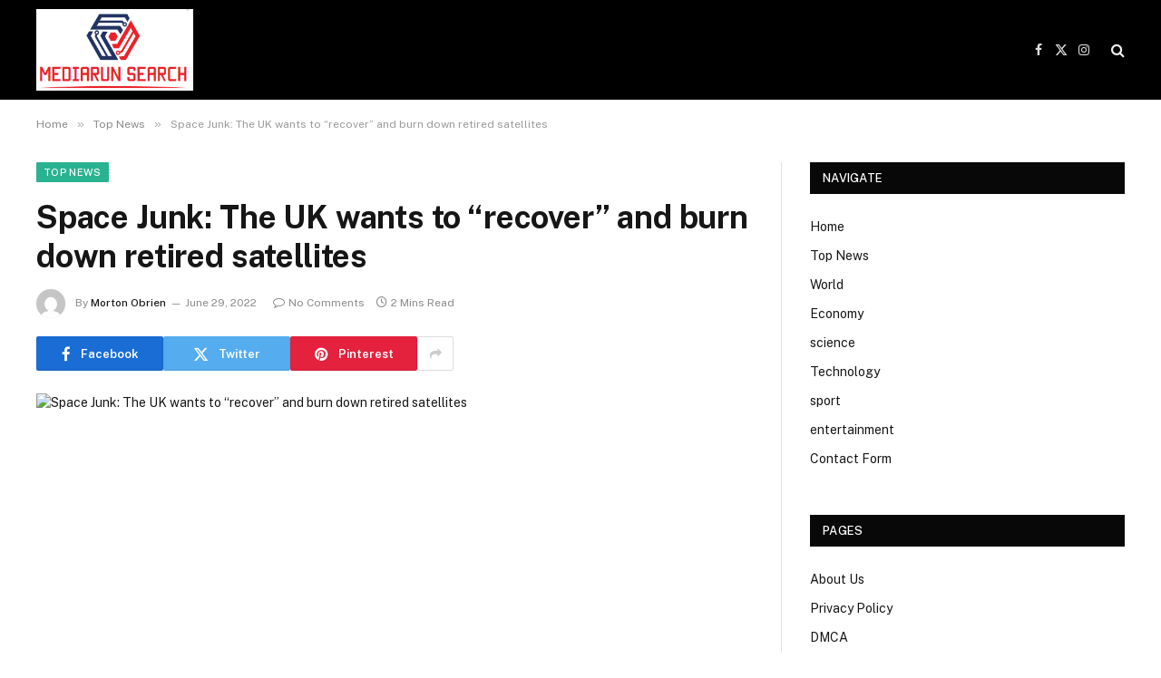

--- FILE ---
content_type: text/html; charset=UTF-8
request_url: https://www.mediarunsearch.co.uk/space-junk-the-uk-wants-to-recover-and-burn-down-retired-satellites/
body_size: 17138
content:

<!DOCTYPE html>
<html lang="en-GB" class="s-light site-s-light">

<head>

	<meta charset="UTF-8" />
	<meta name="viewport" content="width=device-width, initial-scale=1" />
	<meta name='robots' content='index, follow, max-image-preview:large, max-snippet:-1, max-video-preview:-1' />

	<!-- This site is optimized with the Yoast SEO plugin v26.8 - https://yoast.com/product/yoast-seo-wordpress/ -->
	<title>Space Junk: The UK wants to &quot;recover&quot; and burn down retired satellites</title><link rel="preload" as="image" imagesrcset="https://www.mediarunsearch.co.uk/wp-content/uploads/2022/06/1656496792_Space-Junk-The-UK-wants-to-recover-and-burn-down.png" imagesizes="(max-width: 788px) 100vw, 788px" /><link rel="preload" as="font" href="https://www.mediarunsearch.co.uk/wp-content/themes/smart-mag/css/icons/fonts/ts-icons.woff2?v3.2" type="font/woff2" crossorigin="anonymous" />
	<link rel="canonical" href="https://www.mediarunsearch.co.uk/space-junk-the-uk-wants-to-recover-and-burn-down-retired-satellites/" />
	<meta property="og:locale" content="en_GB" />
	<meta property="og:type" content="article" />
	<meta property="og:title" content="Space Junk: The UK wants to &quot;recover&quot; and burn down retired satellites" />
	<meta property="og:description" content="The UK plans to launch a mission in 2026 to capture two retired national satellites and burn them into our planet&#8217;s atmosphere. The purpose is to demonstrate that a spacecraft is capable of removing more than one space debris. Three companies are vying for a total of 5 5 million (close to R $ 32" />
	<meta property="og:url" content="https://www.mediarunsearch.co.uk/space-junk-the-uk-wants-to-recover-and-burn-down-retired-satellites/" />
	<meta property="og:site_name" content="Mediarun Search" />
	<meta property="article:published_time" content="2022-06-29T09:59:50+00:00" />
	<meta property="og:image" content="https://www.mediarunsearch.co.uk/wp-content/uploads/2022/06/Space-Junk-The-UK-wants-to-recover-and-burn-down.png" />
	<meta name="author" content="Morton Obrien" />
	<meta name="twitter:card" content="summary_large_image" />
	<meta name="twitter:label1" content="Written by" />
	<meta name="twitter:data1" content="Morton Obrien" />
	<meta name="twitter:label2" content="Estimated reading time" />
	<meta name="twitter:data2" content="2 minutes" />
	<script type="application/ld+json" class="yoast-schema-graph">{"@context":"https://schema.org","@graph":[{"@type":"NewsArticle","@id":"https://www.mediarunsearch.co.uk/space-junk-the-uk-wants-to-recover-and-burn-down-retired-satellites/#article","isPartOf":{"@id":"https://www.mediarunsearch.co.uk/space-junk-the-uk-wants-to-recover-and-burn-down-retired-satellites/"},"author":{"name":"Morton Obrien","@id":"https://www.mediarunsearch.co.uk/#/schema/person/c1cfbb65e65a3e246b3ca18de10e39bc"},"headline":"Space Junk: The UK wants to &#8220;recover&#8221; and burn down retired satellites","datePublished":"2022-06-29T09:59:50+00:00","mainEntityOfPage":{"@id":"https://www.mediarunsearch.co.uk/space-junk-the-uk-wants-to-recover-and-burn-down-retired-satellites/"},"wordCount":341,"commentCount":0,"publisher":{"@id":"https://www.mediarunsearch.co.uk/#organization"},"image":{"@id":"https://www.mediarunsearch.co.uk/space-junk-the-uk-wants-to-recover-and-burn-down-retired-satellites/#primaryimage"},"thumbnailUrl":"https://www.mediarunsearch.co.uk/wp-content/uploads/2022/06/1656496792_Space-Junk-The-UK-wants-to-recover-and-burn-down.png","articleSection":["Top News"],"inLanguage":"en-GB","potentialAction":[{"@type":"CommentAction","name":"Comment","target":["https://www.mediarunsearch.co.uk/space-junk-the-uk-wants-to-recover-and-burn-down-retired-satellites/#respond"]}]},{"@type":"WebPage","@id":"https://www.mediarunsearch.co.uk/space-junk-the-uk-wants-to-recover-and-burn-down-retired-satellites/","url":"https://www.mediarunsearch.co.uk/space-junk-the-uk-wants-to-recover-and-burn-down-retired-satellites/","name":"Space Junk: The UK wants to \"recover\" and burn down retired satellites","isPartOf":{"@id":"https://www.mediarunsearch.co.uk/#website"},"primaryImageOfPage":{"@id":"https://www.mediarunsearch.co.uk/space-junk-the-uk-wants-to-recover-and-burn-down-retired-satellites/#primaryimage"},"image":{"@id":"https://www.mediarunsearch.co.uk/space-junk-the-uk-wants-to-recover-and-burn-down-retired-satellites/#primaryimage"},"thumbnailUrl":"https://www.mediarunsearch.co.uk/wp-content/uploads/2022/06/1656496792_Space-Junk-The-UK-wants-to-recover-and-burn-down.png","datePublished":"2022-06-29T09:59:50+00:00","inLanguage":"en-GB","potentialAction":[{"@type":"ReadAction","target":["https://www.mediarunsearch.co.uk/space-junk-the-uk-wants-to-recover-and-burn-down-retired-satellites/"]}]},{"@type":"ImageObject","inLanguage":"en-GB","@id":"https://www.mediarunsearch.co.uk/space-junk-the-uk-wants-to-recover-and-burn-down-retired-satellites/#primaryimage","url":"https://www.mediarunsearch.co.uk/wp-content/uploads/2022/06/1656496792_Space-Junk-The-UK-wants-to-recover-and-burn-down.png","contentUrl":"https://www.mediarunsearch.co.uk/wp-content/uploads/2022/06/1656496792_Space-Junk-The-UK-wants-to-recover-and-burn-down.png","width":800,"height":450,"caption":"Space Junk: The UK wants to \"recover\" and burn down retired satellites"},{"@type":"WebSite","@id":"https://www.mediarunsearch.co.uk/#website","url":"https://www.mediarunsearch.co.uk/","name":"Mediarun Search","description":"Complete News World","publisher":{"@id":"https://www.mediarunsearch.co.uk/#organization"},"potentialAction":[{"@type":"SearchAction","target":{"@type":"EntryPoint","urlTemplate":"https://www.mediarunsearch.co.uk/?s={search_term_string}"},"query-input":{"@type":"PropertyValueSpecification","valueRequired":true,"valueName":"search_term_string"}}],"inLanguage":"en-GB"},{"@type":"Organization","@id":"https://www.mediarunsearch.co.uk/#organization","name":"Mediarun Search","url":"https://www.mediarunsearch.co.uk/","logo":{"@type":"ImageObject","inLanguage":"en-GB","@id":"https://www.mediarunsearch.co.uk/#/schema/logo/image/","url":"https://www.mediarunsearch.co.uk/wp-content/uploads/2021/02/Mediarun-Search-Logo.png","contentUrl":"https://www.mediarunsearch.co.uk/wp-content/uploads/2021/02/Mediarun-Search-Logo.png","width":358,"height":193,"caption":"Mediarun Search"},"image":{"@id":"https://www.mediarunsearch.co.uk/#/schema/logo/image/"}},{"@type":"Person","@id":"https://www.mediarunsearch.co.uk/#/schema/person/c1cfbb65e65a3e246b3ca18de10e39bc","name":"Morton Obrien","image":{"@type":"ImageObject","inLanguage":"en-GB","@id":"https://www.mediarunsearch.co.uk/#/schema/person/image/","url":"https://secure.gravatar.com/avatar/1c743b37ff66f0da93bb29dea64f526b309e2614e0f31c84e08d4b6869bd02ee?s=96&d=mm&r=g","contentUrl":"https://secure.gravatar.com/avatar/1c743b37ff66f0da93bb29dea64f526b309e2614e0f31c84e08d4b6869bd02ee?s=96&d=mm&r=g","caption":"Morton Obrien"},"description":"\"Reader. Infuriatingly humble travel enthusiast. Extreme food scholar. Writer. Communicator.\"","url":"https://www.mediarunsearch.co.uk/author/aditya/"}]}</script>
	<!-- / Yoast SEO plugin. -->


<link rel='dns-prefetch' href='//stats.wp.com' />
<link rel='dns-prefetch' href='//fonts.googleapis.com' />
<link rel='dns-prefetch' href='//www.googletagmanager.com' />
<link rel="alternate" type="application/rss+xml" title="Mediarun Search &raquo; Feed" href="https://www.mediarunsearch.co.uk/feed/" />
<link rel="alternate" type="application/rss+xml" title="Mediarun Search &raquo; Comments Feed" href="https://www.mediarunsearch.co.uk/comments/feed/" />
<link rel="alternate" type="application/rss+xml" title="Mediarun Search &raquo; Space Junk: The UK wants to &#8220;recover&#8221; and burn down retired satellites Comments Feed" href="https://www.mediarunsearch.co.uk/space-junk-the-uk-wants-to-recover-and-burn-down-retired-satellites/feed/" />
<link rel="alternate" title="oEmbed (JSON)" type="application/json+oembed" href="https://www.mediarunsearch.co.uk/wp-json/oembed/1.0/embed?url=https%3A%2F%2Fwww.mediarunsearch.co.uk%2Fspace-junk-the-uk-wants-to-recover-and-burn-down-retired-satellites%2F" />
<link rel="alternate" title="oEmbed (XML)" type="text/xml+oembed" href="https://www.mediarunsearch.co.uk/wp-json/oembed/1.0/embed?url=https%3A%2F%2Fwww.mediarunsearch.co.uk%2Fspace-junk-the-uk-wants-to-recover-and-burn-down-retired-satellites%2F&#038;format=xml" />
<style id='wp-img-auto-sizes-contain-inline-css' type='text/css'>
img:is([sizes=auto i],[sizes^="auto," i]){contain-intrinsic-size:3000px 1500px}
/*# sourceURL=wp-img-auto-sizes-contain-inline-css */
</style>
<style id='wp-emoji-styles-inline-css' type='text/css'>

	img.wp-smiley, img.emoji {
		display: inline !important;
		border: none !important;
		box-shadow: none !important;
		height: 1em !important;
		width: 1em !important;
		margin: 0 0.07em !important;
		vertical-align: -0.1em !important;
		background: none !important;
		padding: 0 !important;
	}
/*# sourceURL=wp-emoji-styles-inline-css */
</style>
<link rel='stylesheet' id='wp-block-library-css' href='https://www.mediarunsearch.co.uk/wp-includes/css/dist/block-library/style.min.css?ver=6.9' type='text/css' media='all' />
<style id='global-styles-inline-css' type='text/css'>
:root{--wp--preset--aspect-ratio--square: 1;--wp--preset--aspect-ratio--4-3: 4/3;--wp--preset--aspect-ratio--3-4: 3/4;--wp--preset--aspect-ratio--3-2: 3/2;--wp--preset--aspect-ratio--2-3: 2/3;--wp--preset--aspect-ratio--16-9: 16/9;--wp--preset--aspect-ratio--9-16: 9/16;--wp--preset--color--black: #000000;--wp--preset--color--cyan-bluish-gray: #abb8c3;--wp--preset--color--white: #ffffff;--wp--preset--color--pale-pink: #f78da7;--wp--preset--color--vivid-red: #cf2e2e;--wp--preset--color--luminous-vivid-orange: #ff6900;--wp--preset--color--luminous-vivid-amber: #fcb900;--wp--preset--color--light-green-cyan: #7bdcb5;--wp--preset--color--vivid-green-cyan: #00d084;--wp--preset--color--pale-cyan-blue: #8ed1fc;--wp--preset--color--vivid-cyan-blue: #0693e3;--wp--preset--color--vivid-purple: #9b51e0;--wp--preset--gradient--vivid-cyan-blue-to-vivid-purple: linear-gradient(135deg,rgb(6,147,227) 0%,rgb(155,81,224) 100%);--wp--preset--gradient--light-green-cyan-to-vivid-green-cyan: linear-gradient(135deg,rgb(122,220,180) 0%,rgb(0,208,130) 100%);--wp--preset--gradient--luminous-vivid-amber-to-luminous-vivid-orange: linear-gradient(135deg,rgb(252,185,0) 0%,rgb(255,105,0) 100%);--wp--preset--gradient--luminous-vivid-orange-to-vivid-red: linear-gradient(135deg,rgb(255,105,0) 0%,rgb(207,46,46) 100%);--wp--preset--gradient--very-light-gray-to-cyan-bluish-gray: linear-gradient(135deg,rgb(238,238,238) 0%,rgb(169,184,195) 100%);--wp--preset--gradient--cool-to-warm-spectrum: linear-gradient(135deg,rgb(74,234,220) 0%,rgb(151,120,209) 20%,rgb(207,42,186) 40%,rgb(238,44,130) 60%,rgb(251,105,98) 80%,rgb(254,248,76) 100%);--wp--preset--gradient--blush-light-purple: linear-gradient(135deg,rgb(255,206,236) 0%,rgb(152,150,240) 100%);--wp--preset--gradient--blush-bordeaux: linear-gradient(135deg,rgb(254,205,165) 0%,rgb(254,45,45) 50%,rgb(107,0,62) 100%);--wp--preset--gradient--luminous-dusk: linear-gradient(135deg,rgb(255,203,112) 0%,rgb(199,81,192) 50%,rgb(65,88,208) 100%);--wp--preset--gradient--pale-ocean: linear-gradient(135deg,rgb(255,245,203) 0%,rgb(182,227,212) 50%,rgb(51,167,181) 100%);--wp--preset--gradient--electric-grass: linear-gradient(135deg,rgb(202,248,128) 0%,rgb(113,206,126) 100%);--wp--preset--gradient--midnight: linear-gradient(135deg,rgb(2,3,129) 0%,rgb(40,116,252) 100%);--wp--preset--font-size--small: 13px;--wp--preset--font-size--medium: 20px;--wp--preset--font-size--large: 36px;--wp--preset--font-size--x-large: 42px;--wp--preset--spacing--20: 0.44rem;--wp--preset--spacing--30: 0.67rem;--wp--preset--spacing--40: 1rem;--wp--preset--spacing--50: 1.5rem;--wp--preset--spacing--60: 2.25rem;--wp--preset--spacing--70: 3.38rem;--wp--preset--spacing--80: 5.06rem;--wp--preset--shadow--natural: 6px 6px 9px rgba(0, 0, 0, 0.2);--wp--preset--shadow--deep: 12px 12px 50px rgba(0, 0, 0, 0.4);--wp--preset--shadow--sharp: 6px 6px 0px rgba(0, 0, 0, 0.2);--wp--preset--shadow--outlined: 6px 6px 0px -3px rgb(255, 255, 255), 6px 6px rgb(0, 0, 0);--wp--preset--shadow--crisp: 6px 6px 0px rgb(0, 0, 0);}:where(.is-layout-flex){gap: 0.5em;}:where(.is-layout-grid){gap: 0.5em;}body .is-layout-flex{display: flex;}.is-layout-flex{flex-wrap: wrap;align-items: center;}.is-layout-flex > :is(*, div){margin: 0;}body .is-layout-grid{display: grid;}.is-layout-grid > :is(*, div){margin: 0;}:where(.wp-block-columns.is-layout-flex){gap: 2em;}:where(.wp-block-columns.is-layout-grid){gap: 2em;}:where(.wp-block-post-template.is-layout-flex){gap: 1.25em;}:where(.wp-block-post-template.is-layout-grid){gap: 1.25em;}.has-black-color{color: var(--wp--preset--color--black) !important;}.has-cyan-bluish-gray-color{color: var(--wp--preset--color--cyan-bluish-gray) !important;}.has-white-color{color: var(--wp--preset--color--white) !important;}.has-pale-pink-color{color: var(--wp--preset--color--pale-pink) !important;}.has-vivid-red-color{color: var(--wp--preset--color--vivid-red) !important;}.has-luminous-vivid-orange-color{color: var(--wp--preset--color--luminous-vivid-orange) !important;}.has-luminous-vivid-amber-color{color: var(--wp--preset--color--luminous-vivid-amber) !important;}.has-light-green-cyan-color{color: var(--wp--preset--color--light-green-cyan) !important;}.has-vivid-green-cyan-color{color: var(--wp--preset--color--vivid-green-cyan) !important;}.has-pale-cyan-blue-color{color: var(--wp--preset--color--pale-cyan-blue) !important;}.has-vivid-cyan-blue-color{color: var(--wp--preset--color--vivid-cyan-blue) !important;}.has-vivid-purple-color{color: var(--wp--preset--color--vivid-purple) !important;}.has-black-background-color{background-color: var(--wp--preset--color--black) !important;}.has-cyan-bluish-gray-background-color{background-color: var(--wp--preset--color--cyan-bluish-gray) !important;}.has-white-background-color{background-color: var(--wp--preset--color--white) !important;}.has-pale-pink-background-color{background-color: var(--wp--preset--color--pale-pink) !important;}.has-vivid-red-background-color{background-color: var(--wp--preset--color--vivid-red) !important;}.has-luminous-vivid-orange-background-color{background-color: var(--wp--preset--color--luminous-vivid-orange) !important;}.has-luminous-vivid-amber-background-color{background-color: var(--wp--preset--color--luminous-vivid-amber) !important;}.has-light-green-cyan-background-color{background-color: var(--wp--preset--color--light-green-cyan) !important;}.has-vivid-green-cyan-background-color{background-color: var(--wp--preset--color--vivid-green-cyan) !important;}.has-pale-cyan-blue-background-color{background-color: var(--wp--preset--color--pale-cyan-blue) !important;}.has-vivid-cyan-blue-background-color{background-color: var(--wp--preset--color--vivid-cyan-blue) !important;}.has-vivid-purple-background-color{background-color: var(--wp--preset--color--vivid-purple) !important;}.has-black-border-color{border-color: var(--wp--preset--color--black) !important;}.has-cyan-bluish-gray-border-color{border-color: var(--wp--preset--color--cyan-bluish-gray) !important;}.has-white-border-color{border-color: var(--wp--preset--color--white) !important;}.has-pale-pink-border-color{border-color: var(--wp--preset--color--pale-pink) !important;}.has-vivid-red-border-color{border-color: var(--wp--preset--color--vivid-red) !important;}.has-luminous-vivid-orange-border-color{border-color: var(--wp--preset--color--luminous-vivid-orange) !important;}.has-luminous-vivid-amber-border-color{border-color: var(--wp--preset--color--luminous-vivid-amber) !important;}.has-light-green-cyan-border-color{border-color: var(--wp--preset--color--light-green-cyan) !important;}.has-vivid-green-cyan-border-color{border-color: var(--wp--preset--color--vivid-green-cyan) !important;}.has-pale-cyan-blue-border-color{border-color: var(--wp--preset--color--pale-cyan-blue) !important;}.has-vivid-cyan-blue-border-color{border-color: var(--wp--preset--color--vivid-cyan-blue) !important;}.has-vivid-purple-border-color{border-color: var(--wp--preset--color--vivid-purple) !important;}.has-vivid-cyan-blue-to-vivid-purple-gradient-background{background: var(--wp--preset--gradient--vivid-cyan-blue-to-vivid-purple) !important;}.has-light-green-cyan-to-vivid-green-cyan-gradient-background{background: var(--wp--preset--gradient--light-green-cyan-to-vivid-green-cyan) !important;}.has-luminous-vivid-amber-to-luminous-vivid-orange-gradient-background{background: var(--wp--preset--gradient--luminous-vivid-amber-to-luminous-vivid-orange) !important;}.has-luminous-vivid-orange-to-vivid-red-gradient-background{background: var(--wp--preset--gradient--luminous-vivid-orange-to-vivid-red) !important;}.has-very-light-gray-to-cyan-bluish-gray-gradient-background{background: var(--wp--preset--gradient--very-light-gray-to-cyan-bluish-gray) !important;}.has-cool-to-warm-spectrum-gradient-background{background: var(--wp--preset--gradient--cool-to-warm-spectrum) !important;}.has-blush-light-purple-gradient-background{background: var(--wp--preset--gradient--blush-light-purple) !important;}.has-blush-bordeaux-gradient-background{background: var(--wp--preset--gradient--blush-bordeaux) !important;}.has-luminous-dusk-gradient-background{background: var(--wp--preset--gradient--luminous-dusk) !important;}.has-pale-ocean-gradient-background{background: var(--wp--preset--gradient--pale-ocean) !important;}.has-electric-grass-gradient-background{background: var(--wp--preset--gradient--electric-grass) !important;}.has-midnight-gradient-background{background: var(--wp--preset--gradient--midnight) !important;}.has-small-font-size{font-size: var(--wp--preset--font-size--small) !important;}.has-medium-font-size{font-size: var(--wp--preset--font-size--medium) !important;}.has-large-font-size{font-size: var(--wp--preset--font-size--large) !important;}.has-x-large-font-size{font-size: var(--wp--preset--font-size--x-large) !important;}
/*# sourceURL=global-styles-inline-css */
</style>

<style id='classic-theme-styles-inline-css' type='text/css'>
/*! This file is auto-generated */
.wp-block-button__link{color:#fff;background-color:#32373c;border-radius:9999px;box-shadow:none;text-decoration:none;padding:calc(.667em + 2px) calc(1.333em + 2px);font-size:1.125em}.wp-block-file__button{background:#32373c;color:#fff;text-decoration:none}
/*# sourceURL=/wp-includes/css/classic-themes.min.css */
</style>
<link rel='stylesheet' id='dashicons-css' href='https://www.mediarunsearch.co.uk/wp-includes/css/dashicons.min.css?ver=6.9' type='text/css' media='all' />
<link rel='stylesheet' id='admin-bar-css' href='https://www.mediarunsearch.co.uk/wp-includes/css/admin-bar.min.css?ver=6.9' type='text/css' media='all' />
<style id='admin-bar-inline-css' type='text/css'>

    /* Hide CanvasJS credits for P404 charts specifically */
    #p404RedirectChart .canvasjs-chart-credit {
        display: none !important;
    }
    
    #p404RedirectChart canvas {
        border-radius: 6px;
    }

    .p404-redirect-adminbar-weekly-title {
        font-weight: bold;
        font-size: 14px;
        color: #fff;
        margin-bottom: 6px;
    }

    #wpadminbar #wp-admin-bar-p404_free_top_button .ab-icon:before {
        content: "\f103";
        color: #dc3545;
        top: 3px;
    }
    
    #wp-admin-bar-p404_free_top_button .ab-item {
        min-width: 80px !important;
        padding: 0px !important;
    }
    
    /* Ensure proper positioning and z-index for P404 dropdown */
    .p404-redirect-adminbar-dropdown-wrap { 
        min-width: 0; 
        padding: 0;
        position: static !important;
    }
    
    #wpadminbar #wp-admin-bar-p404_free_top_button_dropdown {
        position: static !important;
    }
    
    #wpadminbar #wp-admin-bar-p404_free_top_button_dropdown .ab-item {
        padding: 0 !important;
        margin: 0 !important;
    }
    
    .p404-redirect-dropdown-container {
        min-width: 340px;
        padding: 18px 18px 12px 18px;
        background: #23282d !important;
        color: #fff;
        border-radius: 12px;
        box-shadow: 0 8px 32px rgba(0,0,0,0.25);
        margin-top: 10px;
        position: relative !important;
        z-index: 999999 !important;
        display: block !important;
        border: 1px solid #444;
    }
    
    /* Ensure P404 dropdown appears on hover */
    #wpadminbar #wp-admin-bar-p404_free_top_button .p404-redirect-dropdown-container { 
        display: none !important;
    }
    
    #wpadminbar #wp-admin-bar-p404_free_top_button:hover .p404-redirect-dropdown-container { 
        display: block !important;
    }
    
    #wpadminbar #wp-admin-bar-p404_free_top_button:hover #wp-admin-bar-p404_free_top_button_dropdown .p404-redirect-dropdown-container {
        display: block !important;
    }
    
    .p404-redirect-card {
        background: #2c3338;
        border-radius: 8px;
        padding: 18px 18px 12px 18px;
        box-shadow: 0 2px 8px rgba(0,0,0,0.07);
        display: flex;
        flex-direction: column;
        align-items: flex-start;
        border: 1px solid #444;
    }
    
    .p404-redirect-btn {
        display: inline-block;
        background: #dc3545;
        color: #fff !important;
        font-weight: bold;
        padding: 5px 22px;
        border-radius: 8px;
        text-decoration: none;
        font-size: 17px;
        transition: background 0.2s, box-shadow 0.2s;
        margin-top: 8px;
        box-shadow: 0 2px 8px rgba(220,53,69,0.15);
        text-align: center;
        line-height: 1.6;
    }
    
    .p404-redirect-btn:hover {
        background: #c82333;
        color: #fff !important;
        box-shadow: 0 4px 16px rgba(220,53,69,0.25);
    }
    
    /* Prevent conflicts with other admin bar dropdowns */
    #wpadminbar .ab-top-menu > li:hover > .ab-item,
    #wpadminbar .ab-top-menu > li.hover > .ab-item {
        z-index: auto;
    }
    
    #wpadminbar #wp-admin-bar-p404_free_top_button:hover > .ab-item {
        z-index: 999998 !important;
    }
    
/*# sourceURL=admin-bar-inline-css */
</style>
<link rel='stylesheet' id='contact-form-7-css' href='https://www.mediarunsearch.co.uk/wp-content/plugins/contact-form-7/includes/css/styles.css?ver=6.1.4' type='text/css' media='all' />
<link rel='stylesheet' id='smartmag-core-css' href='https://www.mediarunsearch.co.uk/wp-content/themes/smart-mag/style.css?ver=10.3.2' type='text/css' media='all' />
<link rel='stylesheet' id='smartmag-fonts-css' href='https://fonts.googleapis.com/css?family=Public+Sans%3A400%2C400i%2C500%2C600%2C700' type='text/css' media='all' />
<link rel='stylesheet' id='smartmag-magnific-popup-css' href='https://www.mediarunsearch.co.uk/wp-content/themes/smart-mag/css/lightbox.css?ver=10.3.2' type='text/css' media='all' />
<link rel='stylesheet' id='smartmag-icons-css' href='https://www.mediarunsearch.co.uk/wp-content/themes/smart-mag/css/icons/icons.css?ver=10.3.2' type='text/css' media='all' />
<script type="text/javascript" id="smartmag-lazy-inline-js-after">
/* <![CDATA[ */
/**
 * @copyright ThemeSphere
 * @preserve
 */
var BunyadLazy={};BunyadLazy.load=function(){function a(e,n){var t={};e.dataset.bgset&&e.dataset.sizes?(t.sizes=e.dataset.sizes,t.srcset=e.dataset.bgset):t.src=e.dataset.bgsrc,function(t){var a=t.dataset.ratio;if(0<a){const e=t.parentElement;if(e.classList.contains("media-ratio")){const n=e.style;n.getPropertyValue("--a-ratio")||(n.paddingBottom=100/a+"%")}}}(e);var a,o=document.createElement("img");for(a in o.onload=function(){var t="url('"+(o.currentSrc||o.src)+"')",a=e.style;a.backgroundImage!==t&&requestAnimationFrame(()=>{a.backgroundImage=t,n&&n()}),o.onload=null,o.onerror=null,o=null},o.onerror=o.onload,t)o.setAttribute(a,t[a]);o&&o.complete&&0<o.naturalWidth&&o.onload&&o.onload()}function e(t){t.dataset.loaded||a(t,()=>{document.dispatchEvent(new Event("lazyloaded")),t.dataset.loaded=1})}function n(t){"complete"===document.readyState?t():window.addEventListener("load",t)}return{initEarly:function(){var t,a=()=>{document.querySelectorAll(".img.bg-cover:not(.lazyload)").forEach(e)};"complete"!==document.readyState?(t=setInterval(a,150),n(()=>{a(),clearInterval(t)})):a()},callOnLoad:n,initBgImages:function(t){t&&n(()=>{document.querySelectorAll(".img.bg-cover").forEach(e)})},bgLoad:a}}(),BunyadLazy.load.initEarly();
//# sourceURL=smartmag-lazy-inline-js-after
/* ]]> */
</script>
<script type="text/javascript" src="https://www.mediarunsearch.co.uk/wp-includes/js/jquery/jquery.min.js?ver=3.7.1" id="jquery-core-js"></script>
<script type="text/javascript" src="https://www.mediarunsearch.co.uk/wp-includes/js/jquery/jquery-migrate.min.js?ver=3.4.1" id="jquery-migrate-js"></script>
<link rel="https://api.w.org/" href="https://www.mediarunsearch.co.uk/wp-json/" /><link rel="alternate" title="JSON" type="application/json" href="https://www.mediarunsearch.co.uk/wp-json/wp/v2/posts/28635" /><link rel="EditURI" type="application/rsd+xml" title="RSD" href="https://www.mediarunsearch.co.uk/xmlrpc.php?rsd" />
<meta name="generator" content="WordPress 6.9" />
<link rel='shortlink' href='https://www.mediarunsearch.co.uk/?p=28635' />
<meta name="generator" content="Site Kit by Google 1.170.0" /><meta name="google-site-verification" content="5gERrBbm8eq3qCxMWK8bCDm9dUXEFHJwGRkTP5ABtv4" /><script type="text/javascript">//<![CDATA[
  function external_links_in_new_windows_loop() {
    if (!document.links) {
      document.links = document.getElementsByTagName('a');
    }
    var change_link = false;
    var force = '';
    var ignore = '';

    for (var t=0; t<document.links.length; t++) {
      var all_links = document.links[t];
      change_link = false;
      
      if(document.links[t].hasAttribute('onClick') == false) {
        // forced if the address starts with http (or also https), but does not link to the current domain
        if(all_links.href.search(/^http/) != -1 && all_links.href.search('www.mediarunsearch.co.uk') == -1 && all_links.href.search(/^#/) == -1) {
          // console.log('Changed ' + all_links.href);
          change_link = true;
        }
          
        if(force != '' && all_links.href.search(force) != -1) {
          // forced
          // console.log('force ' + all_links.href);
          change_link = true;
        }
        
        if(ignore != '' && all_links.href.search(ignore) != -1) {
          // console.log('ignore ' + all_links.href);
          // ignored
          change_link = false;
        }

        if(change_link == true) {
          // console.log('Changed ' + all_links.href);
          document.links[t].setAttribute('onClick', 'javascript:window.open(\'' + all_links.href.replace(/'/g, '') + '\', \'_blank\', \'noopener\'); return false;');
          document.links[t].removeAttribute('target');
        }
      }
    }
  }
  
  // Load
  function external_links_in_new_windows_load(func)
  {  
    var oldonload = window.onload;
    if (typeof window.onload != 'function'){
      window.onload = func;
    } else {
      window.onload = function(){
        oldonload();
        func();
      }
    }
  }

  external_links_in_new_windows_load(external_links_in_new_windows_loop);
  //]]></script>

	<style>img#wpstats{display:none}</style>
		
		<script>
		var BunyadSchemeKey = 'bunyad-scheme';
		(() => {
			const d = document.documentElement;
			const c = d.classList;
			var scheme = localStorage.getItem(BunyadSchemeKey);
			
			if (scheme) {
				d.dataset.origClass = c;
				scheme === 'dark' ? c.remove('s-light', 'site-s-light') : c.remove('s-dark', 'site-s-dark');
				c.add('site-s-' + scheme, 's-' + scheme);
			}
		})();
		</script>
		<meta name="generator" content="Elementor 3.33.2; features: e_font_icon_svg, additional_custom_breakpoints; settings: css_print_method-external, google_font-enabled, font_display-swap">
			<style>
				.e-con.e-parent:nth-of-type(n+4):not(.e-lazyloaded):not(.e-no-lazyload),
				.e-con.e-parent:nth-of-type(n+4):not(.e-lazyloaded):not(.e-no-lazyload) * {
					background-image: none !important;
				}
				@media screen and (max-height: 1024px) {
					.e-con.e-parent:nth-of-type(n+3):not(.e-lazyloaded):not(.e-no-lazyload),
					.e-con.e-parent:nth-of-type(n+3):not(.e-lazyloaded):not(.e-no-lazyload) * {
						background-image: none !important;
					}
				}
				@media screen and (max-height: 640px) {
					.e-con.e-parent:nth-of-type(n+2):not(.e-lazyloaded):not(.e-no-lazyload),
					.e-con.e-parent:nth-of-type(n+2):not(.e-lazyloaded):not(.e-no-lazyload) * {
						background-image: none !important;
					}
				}
			</style>
			<link rel="icon" href="https://www.mediarunsearch.co.uk/wp-content/uploads/2025/02/mediarunsearch-favicon-80x80.png" sizes="32x32" />
<link rel="icon" href="https://www.mediarunsearch.co.uk/wp-content/uploads/2025/02/mediarunsearch-favicon.png" sizes="192x192" />
<link rel="apple-touch-icon" href="https://www.mediarunsearch.co.uk/wp-content/uploads/2025/02/mediarunsearch-favicon.png" />
<meta name="msapplication-TileImage" content="https://www.mediarunsearch.co.uk/wp-content/uploads/2025/02/mediarunsearch-favicon.png" />


</head>

<body data-rsssl=1 class="wp-singular post-template-default single single-post postid-28635 single-format-standard wp-theme-smart-mag right-sidebar post-layout-modern post-cat-1 has-lb has-lb-sm ts-img-hov-fade has-sb-sep layout-normal elementor-default elementor-kit-66784">



<div class="main-wrap">

	
<div class="off-canvas-backdrop"></div>
<div class="mobile-menu-container off-canvas s-dark hide-menu-lg" id="off-canvas">

	<div class="off-canvas-head">
		<a href="#" class="close">
			<span class="visuallyhidden">Close Menu</span>
			<i class="tsi tsi-times"></i>
		</a>

		<div class="ts-logo">
					</div>
	</div>

	<div class="off-canvas-content">

					<ul class="mobile-menu"></ul>
		
		
		
		<div class="spc-social-block spc-social spc-social-b smart-head-social">
		
			
				<a href="#" class="link service s-facebook" target="_blank" rel="nofollow noopener">
					<i class="icon tsi tsi-facebook"></i>					<span class="visuallyhidden">Facebook</span>
				</a>
									
			
				<a href="#" class="link service s-twitter" target="_blank" rel="nofollow noopener">
					<i class="icon tsi tsi-twitter"></i>					<span class="visuallyhidden">X (Twitter)</span>
				</a>
									
			
				<a href="#" class="link service s-instagram" target="_blank" rel="nofollow noopener">
					<i class="icon tsi tsi-instagram"></i>					<span class="visuallyhidden">Instagram</span>
				</a>
									
			
		</div>

		
	</div>

</div>
<div class="smart-head smart-head-a smart-head-main" id="smart-head" data-sticky="auto" data-sticky-type="smart" data-sticky-full>
	
	<div class="smart-head-row smart-head-mid s-dark smart-head-row-full">

		<div class="inner wrap">

							
				<div class="items items-left ">
					<a href="https://www.mediarunsearch.co.uk/" title="Mediarun Search" rel="home" class="logo-link ts-logo logo-is-image">
		<span>
			
				
					<img src="https://www.mediarunsearch.co.uk/wp-content/uploads/2025/02/mediarunsearch-logo-2.png" class="logo-image" alt="Mediarun Search" width="278" height="145"/>
									 
					</span>
	</a>	<div class="nav-wrap">
		<nav class="navigation navigation-main nav-hov-a">
					</nav>
	</div>
				</div>

							
				<div class="items items-center empty">
								</div>

							
				<div class="items items-right ">
				
		<div class="spc-social-block spc-social spc-social-a smart-head-social">
		
			
				<a href="#" class="link service s-facebook" target="_blank" rel="nofollow noopener">
					<i class="icon tsi tsi-facebook"></i>					<span class="visuallyhidden">Facebook</span>
				</a>
									
			
				<a href="#" class="link service s-twitter" target="_blank" rel="nofollow noopener">
					<i class="icon tsi tsi-twitter"></i>					<span class="visuallyhidden">X (Twitter)</span>
				</a>
									
			
				<a href="#" class="link service s-instagram" target="_blank" rel="nofollow noopener">
					<i class="icon tsi tsi-instagram"></i>					<span class="visuallyhidden">Instagram</span>
				</a>
									
			
		</div>

		

	<a href="#" class="search-icon has-icon-only is-icon" title="Search">
		<i class="tsi tsi-search"></i>
	</a>

				</div>

						
		</div>
	</div>

	</div>
<div class="smart-head smart-head-a smart-head-mobile" id="smart-head-mobile" data-sticky="mid" data-sticky-type="smart" data-sticky-full>
	
	<div class="smart-head-row smart-head-mid smart-head-row-3 s-dark smart-head-row-full">

		<div class="inner wrap">

							
				<div class="items items-left ">
				
<button class="offcanvas-toggle has-icon" type="button" aria-label="Menu">
	<span class="hamburger-icon hamburger-icon-a">
		<span class="inner"></span>
	</span>
</button>				</div>

							
				<div class="items items-center ">
					<a href="https://www.mediarunsearch.co.uk/" title="Mediarun Search" rel="home" class="logo-link ts-logo logo-is-image">
		<span>
			
				
					<img src="https://www.mediarunsearch.co.uk/wp-content/uploads/2025/02/mediarunsearch-logo-2.png" class="logo-image" alt="Mediarun Search" width="278" height="145"/>
									 
					</span>
	</a>				</div>

							
				<div class="items items-right ">
				

	<a href="#" class="search-icon has-icon-only is-icon" title="Search">
		<i class="tsi tsi-search"></i>
	</a>

				</div>

						
		</div>
	</div>

	</div>
<nav class="breadcrumbs is-full-width breadcrumbs-a" id="breadcrumb"><div class="inner ts-contain "><span><a href="https://www.mediarunsearch.co.uk/"><span>Home</span></a></span><span class="delim">&raquo;</span><span><a href="https://www.mediarunsearch.co.uk/top-news/"><span>Top News</span></a></span><span class="delim">&raquo;</span><span class="current">Space Junk: The UK wants to &#8220;recover&#8221; and burn down retired satellites</span></div></nav>
<div class="main ts-contain cf right-sidebar">
	
		

<div class="ts-row">
	<div class="col-8 main-content s-post-contain">

					<div class="the-post-header s-head-modern s-head-modern-a">
	<div class="post-meta post-meta-a post-meta-left post-meta-single has-below"><div class="post-meta-items meta-above"><span class="meta-item cat-labels">
						
						<a href="https://www.mediarunsearch.co.uk/top-news/" class="category term-color-1" rel="category">Top News</a>
					</span>
					</div><h1 class="is-title post-title">Space Junk: The UK wants to &#8220;recover&#8221; and burn down retired satellites</h1><div class="post-meta-items meta-below has-author-img"><span class="meta-item post-author has-img"><img alt='Morton Obrien' src='https://secure.gravatar.com/avatar/1c743b37ff66f0da93bb29dea64f526b309e2614e0f31c84e08d4b6869bd02ee?s=32&#038;d=mm&#038;r=g' srcset='https://secure.gravatar.com/avatar/1c743b37ff66f0da93bb29dea64f526b309e2614e0f31c84e08d4b6869bd02ee?s=64&#038;d=mm&#038;r=g 2x' class='avatar avatar-32 photo' height='32' width='32' decoding='async'/><span class="by">By</span> <a href="https://www.mediarunsearch.co.uk/author/aditya/" title="Posts by Morton Obrien" rel="author">Morton Obrien</a></span><span class="meta-item has-next-icon date"><time class="post-date" datetime="2022-06-29T11:59:50+02:00">June 29, 2022</time></span><span class="has-next-icon meta-item comments has-icon"><a href="https://www.mediarunsearch.co.uk/space-junk-the-uk-wants-to-recover-and-burn-down-retired-satellites/#respond"><i class="tsi tsi-comment-o"></i>No Comments</a></span><span class="meta-item read-time has-icon"><i class="tsi tsi-clock"></i>2 Mins Read</span></div></div>
	<div class="post-share post-share-b spc-social-colors  post-share-b1">

				
		
				
			<a href="https://www.facebook.com/sharer.php?u=https%3A%2F%2Fwww.mediarunsearch.co.uk%2Fspace-junk-the-uk-wants-to-recover-and-burn-down-retired-satellites%2F" class="cf service s-facebook service-lg" 
				title="Share on Facebook" target="_blank" rel="nofollow noopener">
				<i class="tsi tsi-facebook"></i>
				<span class="label">Facebook</span>
							</a>
				
				
			<a href="https://twitter.com/intent/tweet?url=https%3A%2F%2Fwww.mediarunsearch.co.uk%2Fspace-junk-the-uk-wants-to-recover-and-burn-down-retired-satellites%2F&#038;text=Space%20Junk%3A%20The%20UK%20wants%20to%20%22recover%22%20and%20burn%20down%20retired%20satellites" class="cf service s-twitter service-lg" 
				title="Share on X (Twitter)" target="_blank" rel="nofollow noopener">
				<i class="tsi tsi-twitter"></i>
				<span class="label">Twitter</span>
							</a>
				
				
			<a href="https://pinterest.com/pin/create/button/?url=https%3A%2F%2Fwww.mediarunsearch.co.uk%2Fspace-junk-the-uk-wants-to-recover-and-burn-down-retired-satellites%2F&#038;media=https%3A%2F%2Fwww.mediarunsearch.co.uk%2Fwp-content%2Fuploads%2F2022%2F06%2F1656496792_Space-Junk-The-UK-wants-to-recover-and-burn-down.png&#038;description=Space%20Junk%3A%20The%20UK%20wants%20to%20%22recover%22%20and%20burn%20down%20retired%20satellites" class="cf service s-pinterest service-lg" 
				title="Share on Pinterest" target="_blank" rel="nofollow noopener">
				<i class="tsi tsi-pinterest"></i>
				<span class="label">Pinterest</span>
							</a>
				
				
			<a href="https://www.linkedin.com/shareArticle?mini=true&#038;url=https%3A%2F%2Fwww.mediarunsearch.co.uk%2Fspace-junk-the-uk-wants-to-recover-and-burn-down-retired-satellites%2F" class="cf service s-linkedin service-sm" 
				title="Share on LinkedIn" target="_blank" rel="nofollow noopener">
				<i class="tsi tsi-linkedin"></i>
				<span class="label">LinkedIn</span>
							</a>
				
				
			<a href="https://www.tumblr.com/share/link?url=https%3A%2F%2Fwww.mediarunsearch.co.uk%2Fspace-junk-the-uk-wants-to-recover-and-burn-down-retired-satellites%2F&#038;name=Space%20Junk%3A%20The%20UK%20wants%20to%20%22recover%22%20and%20burn%20down%20retired%20satellites" class="cf service s-tumblr service-sm" 
				title="Share on Tumblr" target="_blank" rel="nofollow noopener">
				<i class="tsi tsi-tumblr"></i>
				<span class="label">Tumblr</span>
							</a>
				
				
			<a href="/cdn-cgi/l/email-protection#[base64]" class="cf service s-email service-sm" title="Share via Email" target="_blank" rel="nofollow noopener">
				<i class="tsi tsi-envelope-o"></i>
				<span class="label">Email</span>
							</a>
				
		
				
					<a href="#" class="show-more" title="Show More Social Sharing"><i class="tsi tsi-share"></i></a>
		
				
	</div>

	
	
</div>		
					<div class="single-featured">	
	<div class="featured">
				
			<a href="https://www.mediarunsearch.co.uk/wp-content/uploads/2022/06/1656496792_Space-Junk-The-UK-wants-to-recover-and-burn-down.png" class="image-link media-ratio ar-bunyad-main" title="Space Junk: The UK wants to &#8220;recover&#8221; and burn down retired satellites"><img width="788" height="515" src="https://www.mediarunsearch.co.uk/wp-content/uploads/2022/06/1656496792_Space-Junk-The-UK-wants-to-recover-and-burn-down.png" class="attachment-bunyad-main size-bunyad-main no-lazy skip-lazy wp-post-image" alt="Space Junk: The UK wants to &#8220;recover&#8221; and burn down retired satellites" title="Space Junk: The UK wants to &#8220;recover&#8221; and burn down retired satellites" sizes="(max-width: 788px) 100vw, 788px" title="Space Junk: The UK wants to &#8220;recover&#8221; and burn down retired satellites" decoding="async" /></a>		
						
			</div>

	</div>
		
		<div class="the-post s-post-modern">

			<article id="post-28635" class="post-28635 post type-post status-publish format-standard has-post-thumbnail category-top-news">
				
<div class="post-content-wrap has-share-float">
						<div class="post-share-float share-float-b is-hidden spc-social-colors spc-social-colored">
	<div class="inner">
					<span class="share-text">Share</span>
		
		<div class="services">
					
				
			<a href="https://www.facebook.com/sharer.php?u=https%3A%2F%2Fwww.mediarunsearch.co.uk%2Fspace-junk-the-uk-wants-to-recover-and-burn-down-retired-satellites%2F" class="cf service s-facebook" target="_blank" title="Facebook" rel="nofollow noopener">
				<i class="tsi tsi-facebook"></i>
				<span class="label">Facebook</span>

							</a>
				
				
			<a href="https://twitter.com/intent/tweet?url=https%3A%2F%2Fwww.mediarunsearch.co.uk%2Fspace-junk-the-uk-wants-to-recover-and-burn-down-retired-satellites%2F&text=Space%20Junk%3A%20The%20UK%20wants%20to%20%22recover%22%20and%20burn%20down%20retired%20satellites" class="cf service s-twitter" target="_blank" title="Twitter" rel="nofollow noopener">
				<i class="tsi tsi-twitter"></i>
				<span class="label">Twitter</span>

							</a>
				
				
			<a href="https://www.linkedin.com/shareArticle?mini=true&url=https%3A%2F%2Fwww.mediarunsearch.co.uk%2Fspace-junk-the-uk-wants-to-recover-and-burn-down-retired-satellites%2F" class="cf service s-linkedin" target="_blank" title="LinkedIn" rel="nofollow noopener">
				<i class="tsi tsi-linkedin"></i>
				<span class="label">LinkedIn</span>

							</a>
				
				
			<a href="https://pinterest.com/pin/create/button/?url=https%3A%2F%2Fwww.mediarunsearch.co.uk%2Fspace-junk-the-uk-wants-to-recover-and-burn-down-retired-satellites%2F&media=https%3A%2F%2Fwww.mediarunsearch.co.uk%2Fwp-content%2Fuploads%2F2022%2F06%2F1656496792_Space-Junk-The-UK-wants-to-recover-and-burn-down.png&description=Space%20Junk%3A%20The%20UK%20wants%20to%20%22recover%22%20and%20burn%20down%20retired%20satellites" class="cf service s-pinterest" target="_blank" title="Pinterest" rel="nofollow noopener">
				<i class="tsi tsi-pinterest-p"></i>
				<span class="label">Pinterest</span>

							</a>
				
				
			<a href="/cdn-cgi/l/email-protection#[base64]" class="cf service s-email" target="_blank" title="Email" rel="nofollow noopener">
				<i class="tsi tsi-envelope-o"></i>
				<span class="label">Email</span>

							</a>
				
		
					
		</div>
	</div>		
</div>
			
	<div class="post-content cf entry-content content-spacious">

		
				
		<div>
<div class="p402_premium">
<p>The UK plans to launch a mission in 2026 to capture two retired national satellites and burn them into our planet&#8217;s atmosphere.  The purpose is to demonstrate that a spacecraft is capable of removing more than one space debris. </p>
<p>Three companies are vying for a total of 5 5 million (close to R $ 32 million) in contributions to develop proposals: ClearSpace, Astroscale and Surrey Satellite Technology (SSL);  Only two of them will be selected to share the development funds, and only one will undertake the work, with a contract of up to 60 million. </p>
<figure class="image"><img decoding="async" src="https://www.mediarunsearch.co.uk/wp-content/uploads/2022/06/Space-Junk-The-UK-wants-to-recover-and-burn-down.png" alt="" caption="true" data-ivi="iivu"/><figcaption>There are more than 30,000 space debris in Earth&#8217;s orbit;  Among them, there are at least 2,500 decommissioned satellites (Image: Reproduction / NASA&#8217;s Goddard Space Aviation Center / JSC)</figcaption></figure>
<p>Each company proposes a different way to do the task: for example, Astroscale wants to use a robotic arm to capture each satellite, while Clearspace plans to use four of them to &#8220;hug&#8221; objects and bring them into the atmosphere.  SSTL explores the possibility of capturing one satellite using a large web and pulling another by a robotic arm. </p>
<p>Currently, there are more than 12 satellites for &#8220;recovery&#8221;, and the pair that will be the target of the mission is not yet defined.  There are no major legal restrictions for countries with plans for their own satellites, but for the UK, some issues with the camp&#8217;s Civil Aviation Authority need to be resolved before proceeding with the mission. </p>
<p>The project is the largest financial aid ever dedicated to space travel and is expected to make a number of similar initiatives in the future.  &#8220;We are trying to accelerate the development of these technologies,&#8221; said Jacob Keer of the UK Space Agency.  “We are about to send a satellite to remove two objects;  This is an important step not only for the UK but for everyone. </p>
<div style="clear:both; margin-top:0em; margin-bottom:1em;"><a href="https://www.mediarunsearch.co.uk/the-flat-horses-to-follow-in-2021/" target="_blank" rel="dofollow" class="u88c454b22361c1c38956d7aad000394b"><!-- INLINE RELATED POSTS 1/3 //--><style> .u88c454b22361c1c38956d7aad000394b { padding:0px; margin: 0; padding-top:1em!important; padding-bottom:1em!important; width:100%; display: block; font-weight:bold; background-color:inherit; border:0!important; border-left:4px solid inherit!important; text-decoration:none; } .u88c454b22361c1c38956d7aad000394b:active, .u88c454b22361c1c38956d7aad000394b:hover { opacity: 1; transition: opacity 250ms; webkit-transition: opacity 250ms; text-decoration:none; } .u88c454b22361c1c38956d7aad000394b { transition: background-color 250ms; webkit-transition: background-color 250ms; opacity: 1; transition: opacity 250ms; webkit-transition: opacity 250ms; } .u88c454b22361c1c38956d7aad000394b .ctaText { font-weight:bold; color:inherit; text-decoration:none; font-size: 16px; } .u88c454b22361c1c38956d7aad000394b .postTitle { color:inherit; text-decoration: underline!important; font-size: 16px; } .u88c454b22361c1c38956d7aad000394b:hover .postTitle { text-decoration: underline!important; } </style><div style="padding-left:1em; padding-right:1em;"><span class="ctaText">See also</span>&nbsp; <span class="postTitle">The Flat Horses to Follow in 2021</span></div></a></div><p class="source">Source: <a target="_blank" href="https://www.newscientist.com/article/2325889-uk-wants-to-send-a-spacecraft-to-grab-two-dead-satellites-from-space/?utm_campaign=RSS%7CNSNS&amp;utm_source=NSNS&amp;utm_medium=RSS&amp;utm_content=space" rel="nofollow noopener">The new scientist</a></p>
</div>
<section class="bloco-news">
<div class="row">
<div class="col-xs-12">
<p class="destaque">Did you like this article?</p>
<p>Enter your email address on Canaltech to receive daily updates with the latest news from the tech world.</p>
</div>
</div>
</section>
</div>

				
		
		
		
	</div>
</div>
	
			</article>

			
	
	<div class="post-share-bot">
		<span class="info">Share.</span>
		
		<span class="share-links spc-social spc-social-colors spc-social-bg">

			
			
				<a href="https://www.facebook.com/sharer.php?u=https%3A%2F%2Fwww.mediarunsearch.co.uk%2Fspace-junk-the-uk-wants-to-recover-and-burn-down-retired-satellites%2F" class="service s-facebook tsi tsi-facebook" 
					title="Share on Facebook" target="_blank" rel="nofollow noopener">
					<span class="visuallyhidden">Facebook</span>

									</a>
					
			
				<a href="https://twitter.com/intent/tweet?url=https%3A%2F%2Fwww.mediarunsearch.co.uk%2Fspace-junk-the-uk-wants-to-recover-and-burn-down-retired-satellites%2F&#038;text=Space%20Junk%3A%20The%20UK%20wants%20to%20%22recover%22%20and%20burn%20down%20retired%20satellites" class="service s-twitter tsi tsi-twitter" 
					title="Share on X (Twitter)" target="_blank" rel="nofollow noopener">
					<span class="visuallyhidden">Twitter</span>

									</a>
					
			
				<a href="https://pinterest.com/pin/create/button/?url=https%3A%2F%2Fwww.mediarunsearch.co.uk%2Fspace-junk-the-uk-wants-to-recover-and-burn-down-retired-satellites%2F&#038;media=https%3A%2F%2Fwww.mediarunsearch.co.uk%2Fwp-content%2Fuploads%2F2022%2F06%2F1656496792_Space-Junk-The-UK-wants-to-recover-and-burn-down.png&#038;description=Space%20Junk%3A%20The%20UK%20wants%20to%20%22recover%22%20and%20burn%20down%20retired%20satellites" class="service s-pinterest tsi tsi-pinterest" 
					title="Share on Pinterest" target="_blank" rel="nofollow noopener">
					<span class="visuallyhidden">Pinterest</span>

									</a>
					
			
				<a href="https://www.linkedin.com/shareArticle?mini=true&#038;url=https%3A%2F%2Fwww.mediarunsearch.co.uk%2Fspace-junk-the-uk-wants-to-recover-and-burn-down-retired-satellites%2F" class="service s-linkedin tsi tsi-linkedin" 
					title="Share on LinkedIn" target="_blank" rel="nofollow noopener">
					<span class="visuallyhidden">LinkedIn</span>

									</a>
					
			
				<a href="https://www.tumblr.com/share/link?url=https%3A%2F%2Fwww.mediarunsearch.co.uk%2Fspace-junk-the-uk-wants-to-recover-and-burn-down-retired-satellites%2F&#038;name=Space%20Junk%3A%20The%20UK%20wants%20to%20%22recover%22%20and%20burn%20down%20retired%20satellites" class="service s-tumblr tsi tsi-tumblr" 
					title="Share on Tumblr" target="_blank" rel="nofollow noopener">
					<span class="visuallyhidden">Tumblr</span>

									</a>
					
			
				<a href="/cdn-cgi/l/email-protection#[base64]" class="service s-email tsi tsi-envelope-o" title="Share via Email" target="_blank" rel="nofollow noopener">
					<span class="visuallyhidden">Email</span>

									</a>
					
			
			
		</span>
	</div>
	



			<div class="author-box">
			<section class="author-info">

	<img alt='' src='https://secure.gravatar.com/avatar/1c743b37ff66f0da93bb29dea64f526b309e2614e0f31c84e08d4b6869bd02ee?s=95&#038;d=mm&#038;r=g' srcset='https://secure.gravatar.com/avatar/1c743b37ff66f0da93bb29dea64f526b309e2614e0f31c84e08d4b6869bd02ee?s=190&#038;d=mm&#038;r=g 2x' class='avatar avatar-95 photo' height='95' width='95' decoding='async'/>	
	<div class="description">
		<a href="https://www.mediarunsearch.co.uk/author/aditya/" title="Posts by Morton Obrien" rel="author">Morton Obrien</a>		
		<ul class="social-icons">
				</ul>
		
		<p class="bio">"Reader. Infuriatingly humble travel enthusiast. Extreme food scholar. Writer. Communicator."</p>
	</div>
	
</section>		</div>
	

	<section class="related-posts">
							
							
				<div class="block-head block-head-ac block-head-a block-head-a1 is-left">

					<h4 class="heading">Related <span class="color">Posts</span></h4>					
									</div>
				
			
				<section class="block-wrap block-grid cols-gap-sm mb-none" data-id="1">

				
			<div class="block-content">
					
	<div class="loop loop-grid loop-grid-sm grid grid-3 md:grid-2 xs:grid-1">

					
<article class="l-post grid-post grid-sm-post">

	
			<div class="media">

		
			<a href="https://www.mediarunsearch.co.uk/acrylic-nails-and-the-art-of-self-expression-what-your-manicure-says-about-you/" class="image-link media-ratio ratio-16-9" title="Acrylic Nails and the Art of Self-Expression: What Your Manicure Says About You"><span data-bgsrc="https://www.mediarunsearch.co.uk/wp-content/uploads/2024/08/fd40cbb438.jpg" class="img bg-cover wp-post-image attachment-large size-large lazyload" data-bgset="https://www.mediarunsearch.co.uk/wp-content/uploads/2024/08/fd40cbb438.jpg 1000w, https://www.mediarunsearch.co.uk/wp-content/uploads/2024/08/fd40cbb438-768x512.jpg 768w" data-sizes="(max-width: 377px) 100vw, 377px"></span></a>			
			
			
			
		
		</div>
	

	
		<div class="content">

			<div class="post-meta post-meta-a has-below"><h4 class="is-title post-title"><a href="https://www.mediarunsearch.co.uk/acrylic-nails-and-the-art-of-self-expression-what-your-manicure-says-about-you/">Acrylic Nails and the Art of Self-Expression: What Your Manicure Says About You</a></h4><div class="post-meta-items meta-below"><span class="meta-item date"><span class="date-link"><time class="post-date" datetime="2025-10-30T00:00:48+02:00">October 30, 2025</time></span></span></div></div>			
			
			
		</div>

	
</article>					
<article class="l-post grid-post grid-sm-post">

	
			<div class="media">

		
			<a href="https://www.mediarunsearch.co.uk/uk-may-face-widespread-bankruptcy-of-bible-colleges-communion/" class="image-link media-ratio ratio-16-9" title="UK May Face Widespread Bankruptcy of Bible Colleges &#8211; Communion"><span data-bgsrc="https://cdn.comunhao.com.br/wp-content/uploads/2024/08/homem-das-colheitas-a-ler-um-livro-fotor-20240816195346.jpg" class="img bg-cover wp-post-image attachment-large size-large lazyload"></span></a>			
			
			
			
		
		</div>
	

	
		<div class="content">

			<div class="post-meta post-meta-a has-below"><h4 class="is-title post-title"><a href="https://www.mediarunsearch.co.uk/uk-may-face-widespread-bankruptcy-of-bible-colleges-communion/">UK May Face Widespread Bankruptcy of Bible Colleges &#8211; Communion</a></h4><div class="post-meta-items meta-below"><span class="meta-item date"><span class="date-link"><time class="post-date" datetime="2025-10-27T03:02:03+02:00">October 27, 2025</time></span></span></div></div>			
			
			
		</div>

	
</article>					
<article class="l-post grid-post grid-sm-post">

	
			<div class="media">

		
			<a href="https://www.mediarunsearch.co.uk/automated-small-claims-process-how-technology-is-changing-legal-services/" class="image-link media-ratio ratio-16-9" title="Automated Small Claims Process: How Technology is Changing Legal Services"><span data-bgsrc="https://www.mediarunsearch.co.uk/wp-content/uploads/2025/10/autosmallclaimsservice-450x299.jpg" class="img bg-cover wp-post-image attachment-bunyad-medium size-bunyad-medium lazyload" data-bgset="https://www.mediarunsearch.co.uk/wp-content/uploads/2025/10/autosmallclaimsservice-450x299.jpg 450w, https://www.mediarunsearch.co.uk/wp-content/uploads/2025/10/autosmallclaimsservice-1024x680.jpg 1024w, https://www.mediarunsearch.co.uk/wp-content/uploads/2025/10/autosmallclaimsservice-768x510.jpg 768w, https://www.mediarunsearch.co.uk/wp-content/uploads/2025/10/autosmallclaimsservice-1536x1020.jpg 1536w, https://www.mediarunsearch.co.uk/wp-content/uploads/2025/10/autosmallclaimsservice-1200x797.jpg 1200w, https://www.mediarunsearch.co.uk/wp-content/uploads/2025/10/autosmallclaimsservice.jpg 1600w" data-sizes="(max-width: 377px) 100vw, 377px"></span></a>			
			
			
			
		
		</div>
	

	
		<div class="content">

			<div class="post-meta post-meta-a has-below"><h4 class="is-title post-title"><a href="https://www.mediarunsearch.co.uk/automated-small-claims-process-how-technology-is-changing-legal-services/">Automated Small Claims Process: How Technology is Changing Legal Services</a></h4><div class="post-meta-items meta-below"><span class="meta-item date"><span class="date-link"><time class="post-date" datetime="2025-10-01T16:32:28+02:00">October 1, 2025</time></span></span></div></div>			
			
			
		</div>

	
</article>		
	</div>

		
			</div>

		</section>
		
	</section>			
			<div class="comments">
				
	

	

	<div id="comments">
		<div class="comments-area ">

		
	
		<div id="respond" class="comment-respond">
		<div id="reply-title" class="h-tag comment-reply-title"><span class="heading">Leave A Reply</span> <small><a rel="nofollow" id="cancel-comment-reply-link" href="/space-junk-the-uk-wants-to-recover-and-burn-down-retired-satellites/#respond" style="display:none;">Cancel Reply</a></small></div><form action="https://www.mediarunsearch.co.uk/wp-comments-post.php" method="post" id="commentform" class="comment-form">
			<p>
				<textarea name="comment" id="comment" cols="45" rows="8" aria-required="true" placeholder="Your Comment"  maxlength="65525" required="required"></textarea>
			</p><p class="form-field comment-form-author"><input id="author" name="author" type="text" placeholder="Name *" value="" size="30" maxlength="245" required='required' /></p>
<p class="form-field comment-form-email"><input id="email" name="email" type="email" placeholder="Email *" value="" size="30" maxlength="100" required='required' /></p>
<p class="form-field comment-form-url"><input id="url" name="url" type="text" inputmode="url" placeholder="Website" value="" size="30" maxlength="200" /></p>

		<p class="comment-form-cookies-consent">
			<input id="wp-comment-cookies-consent" name="wp-comment-cookies-consent" type="checkbox" value="yes" />
			<label for="wp-comment-cookies-consent">Save my name, email, and website in this browser for the next time I comment.
			</label>
		</p>
<p class="form-submit"><input name="submit" type="submit" id="comment-submit" class="submit" value="Post Comment" /> <input type='hidden' name='comment_post_ID' value='28635' id='comment_post_ID' />
<input type='hidden' name='comment_parent' id='comment_parent' value='0' />
</p></form>	</div><!-- #respond -->
			</div>
	</div><!-- #comments -->
			</div>

		</div>
	</div>
	
			
	
	<aside class="col-4 main-sidebar has-sep" data-sticky="1">
	
			<div class="inner theiaStickySidebar">
		
			<div id="nav_menu-2" class="widget widget_nav_menu"><div class="widget-title block-head block-head-ac block-head block-head-ac block-head-g is-left has-style"><h5 class="heading">Navigate</h5></div><div class="menu-primary-menu-container"><ul id="menu-primary-menu" class="menu"><li id="menu-item-530" class="menu-item menu-item-type-custom menu-item-object-custom menu-item-home menu-item-530"><a href="https://www.mediarunsearch.co.uk">Home</a></li>
<li id="menu-item-531" class="menu-item menu-item-type-taxonomy menu-item-object-category current-post-ancestor current-menu-parent current-post-parent menu-item-531"><a href="https://www.mediarunsearch.co.uk/top-news/">Top News</a></li>
<li id="menu-item-532" class="menu-item menu-item-type-taxonomy menu-item-object-category menu-item-532"><a href="https://www.mediarunsearch.co.uk/world/">World</a></li>
<li id="menu-item-533" class="menu-item menu-item-type-taxonomy menu-item-object-category menu-item-533"><a href="https://www.mediarunsearch.co.uk/economy/">Economy</a></li>
<li id="menu-item-534" class="menu-item menu-item-type-taxonomy menu-item-object-category menu-item-534"><a href="https://www.mediarunsearch.co.uk/science/">science</a></li>
<li id="menu-item-535" class="menu-item menu-item-type-taxonomy menu-item-object-category menu-item-535"><a href="https://www.mediarunsearch.co.uk/tech/">Technology</a></li>
<li id="menu-item-536" class="menu-item menu-item-type-taxonomy menu-item-object-category menu-item-536"><a href="https://www.mediarunsearch.co.uk/sport/">sport</a></li>
<li id="menu-item-537" class="menu-item menu-item-type-taxonomy menu-item-object-category menu-item-537"><a href="https://www.mediarunsearch.co.uk/entertainment/">entertainment</a></li>
<li id="menu-item-7515" class="menu-item menu-item-type-post_type menu-item-object-page menu-item-7515"><a href="https://www.mediarunsearch.co.uk/contact-form/">Contact Form</a></li>
</ul></div></div><div id="nav_menu-3" class="widget widget_nav_menu"><div class="widget-title block-head block-head-ac block-head block-head-ac block-head-g is-left has-style"><h5 class="heading">Pages</h5></div><div class="menu-secondary-menu-container"><ul id="menu-secondary-menu" class="menu"><li id="menu-item-3546" class="menu-item menu-item-type-post_type menu-item-object-page menu-item-3546"><a href="https://www.mediarunsearch.co.uk/about-us/">About Us</a></li>
<li id="menu-item-3545" class="menu-item menu-item-type-post_type menu-item-object-page menu-item-privacy-policy menu-item-3545"><a rel="privacy-policy" href="https://www.mediarunsearch.co.uk/privacy-policy/">Privacy Policy</a></li>
<li id="menu-item-3548" class="menu-item menu-item-type-post_type menu-item-object-page menu-item-3548"><a href="https://www.mediarunsearch.co.uk/dmca/">DMCA</a></li>
<li id="menu-item-3549" class="menu-item menu-item-type-post_type menu-item-object-page menu-item-3549"><a href="https://www.mediarunsearch.co.uk/editorial-policy/">Editorial Policy</a></li>
<li id="menu-item-3547" class="menu-item menu-item-type-post_type menu-item-object-page menu-item-3547"><a href="https://www.mediarunsearch.co.uk/contact-form/">Contact Form</a></li>
</ul></div></div>		</div>
	
	</aside>
	
</div>
	</div>

			<footer class="main-footer cols-gap-lg footer-bold s-dark">

						<div class="upper-footer bold-footer-upper">
			<div class="ts-contain wrap">
				<div class="widgets row cf">
					<div class="widget col-4 widget_nav_menu"><div class="widget-title block-head block-head-ac block-head block-head-ac block-head-b is-left has-style"><h5 class="heading">MAIN MENU</h5></div><div class="menu-primary-menu-container"><ul id="menu-primary-menu-1" class="menu"><li class="menu-item menu-item-type-custom menu-item-object-custom menu-item-home menu-item-530"><a href="https://www.mediarunsearch.co.uk">Home</a></li>
<li class="menu-item menu-item-type-taxonomy menu-item-object-category current-post-ancestor current-menu-parent current-post-parent menu-item-531"><a href="https://www.mediarunsearch.co.uk/top-news/">Top News</a></li>
<li class="menu-item menu-item-type-taxonomy menu-item-object-category menu-item-532"><a href="https://www.mediarunsearch.co.uk/world/">World</a></li>
<li class="menu-item menu-item-type-taxonomy menu-item-object-category menu-item-533"><a href="https://www.mediarunsearch.co.uk/economy/">Economy</a></li>
<li class="menu-item menu-item-type-taxonomy menu-item-object-category menu-item-534"><a href="https://www.mediarunsearch.co.uk/science/">science</a></li>
<li class="menu-item menu-item-type-taxonomy menu-item-object-category menu-item-535"><a href="https://www.mediarunsearch.co.uk/tech/">Technology</a></li>
<li class="menu-item menu-item-type-taxonomy menu-item-object-category menu-item-536"><a href="https://www.mediarunsearch.co.uk/sport/">sport</a></li>
<li class="menu-item menu-item-type-taxonomy menu-item-object-category menu-item-537"><a href="https://www.mediarunsearch.co.uk/entertainment/">entertainment</a></li>
<li class="menu-item menu-item-type-post_type menu-item-object-page menu-item-7515"><a href="https://www.mediarunsearch.co.uk/contact-form/">Contact Form</a></li>
</ul></div></div>				</div>
			</div>
		</div>
		
	
			<div class="lower-footer bold-footer-lower">
			<div class="ts-contain inner">

				

				
		<div class="spc-social-block spc-social spc-social-b ">
		
			
				<a href="#" class="link service s-facebook" target="_blank" rel="nofollow noopener">
					<i class="icon tsi tsi-facebook"></i>					<span class="visuallyhidden">Facebook</span>
				</a>
									
			
				<a href="#" class="link service s-twitter" target="_blank" rel="nofollow noopener">
					<i class="icon tsi tsi-twitter"></i>					<span class="visuallyhidden">X (Twitter)</span>
				</a>
									
			
				<a href="#" class="link service s-instagram" target="_blank" rel="nofollow noopener">
					<i class="icon tsi tsi-instagram"></i>					<span class="visuallyhidden">Instagram</span>
				</a>
									
			
				<a href="#" class="link service s-pinterest" target="_blank" rel="nofollow noopener">
					<i class="icon tsi tsi-pinterest-p"></i>					<span class="visuallyhidden">Pinterest</span>
				</a>
									
			
		</div>

		
				
				<div class="copyright">
					&copy; 2026 ThemeSphere. Designed by <a href="https://theme-sphere.com">ThemeSphere</a>.				</div>
			</div>
		</div>		
			</footer>
		
	
</div><!-- .main-wrap -->



	<div class="search-modal-wrap" data-scheme="dark">
		<div class="search-modal-box" role="dialog" aria-modal="true">

			<form method="get" class="search-form" action="https://www.mediarunsearch.co.uk/">
				<input type="search" class="search-field live-search-query" name="s" placeholder="Search..." value="" required />

				<button type="submit" class="search-submit visuallyhidden">Submit</button>

				<p class="message">
					Type above and press <em>Enter</em> to search. Press <em>Esc</em> to cancel.				</p>
						
			</form>

		</div>
	</div>


<script data-cfasync="false" src="/cdn-cgi/scripts/5c5dd728/cloudflare-static/email-decode.min.js"></script><script type="speculationrules">
{"prefetch":[{"source":"document","where":{"and":[{"href_matches":"/*"},{"not":{"href_matches":["/wp-*.php","/wp-admin/*","/wp-content/uploads/*","/wp-content/*","/wp-content/plugins/*","/wp-content/themes/smart-mag/*","/*\\?(.+)"]}},{"not":{"selector_matches":"a[rel~=\"nofollow\"]"}},{"not":{"selector_matches":".no-prefetch, .no-prefetch a"}}]},"eagerness":"conservative"}]}
</script>
<script type="application/ld+json">{"@context":"http:\/\/schema.org","@type":"Article","headline":"Space Junk: The UK wants to &#8220;recover&#8221; and burn down retired satellites","url":"https:\/\/www.mediarunsearch.co.uk\/space-junk-the-uk-wants-to-recover-and-burn-down-retired-satellites\/","image":{"@type":"ImageObject","url":"https:\/\/www.mediarunsearch.co.uk\/wp-content\/uploads\/2022\/06\/1656496792_Space-Junk-The-UK-wants-to-recover-and-burn-down.png","width":800,"height":450},"datePublished":"2022-06-29T11:59:50+02:00","dateModified":"2022-06-29T11:59:50+02:00","author":{"@type":"Person","name":"Morton Obrien","url":"https:\/\/www.mediarunsearch.co.uk\/author\/aditya\/"},"publisher":{"@type":"Organization","name":"Mediarun Search","sameAs":"https:\/\/www.mediarunsearch.co.uk","logo":{"@type":"ImageObject","url":"https:\/\/www.mediarunsearch.co.uk\/wp-content\/uploads\/2025\/02\/mediarunsearch-logo-2.png"}},"mainEntityOfPage":{"@type":"WebPage","@id":"https:\/\/www.mediarunsearch.co.uk\/space-junk-the-uk-wants-to-recover-and-burn-down-retired-satellites\/"}}</script>
			<script>
				const lazyloadRunObserver = () => {
					const lazyloadBackgrounds = document.querySelectorAll( `.e-con.e-parent:not(.e-lazyloaded)` );
					const lazyloadBackgroundObserver = new IntersectionObserver( ( entries ) => {
						entries.forEach( ( entry ) => {
							if ( entry.isIntersecting ) {
								let lazyloadBackground = entry.target;
								if( lazyloadBackground ) {
									lazyloadBackground.classList.add( 'e-lazyloaded' );
								}
								lazyloadBackgroundObserver.unobserve( entry.target );
							}
						});
					}, { rootMargin: '200px 0px 200px 0px' } );
					lazyloadBackgrounds.forEach( ( lazyloadBackground ) => {
						lazyloadBackgroundObserver.observe( lazyloadBackground );
					} );
				};
				const events = [
					'DOMContentLoaded',
					'elementor/lazyload/observe',
				];
				events.forEach( ( event ) => {
					document.addEventListener( event, lazyloadRunObserver );
				} );
			</script>
			<script type="application/ld+json">{"@context":"https:\/\/schema.org","@type":"BreadcrumbList","itemListElement":[{"@type":"ListItem","position":1,"item":{"@type":"WebPage","@id":"https:\/\/www.mediarunsearch.co.uk\/","name":"Home"}},{"@type":"ListItem","position":2,"item":{"@type":"WebPage","@id":"https:\/\/www.mediarunsearch.co.uk\/top-news\/","name":"Top News"}},{"@type":"ListItem","position":3,"item":{"@type":"WebPage","@id":"https:\/\/www.mediarunsearch.co.uk\/space-junk-the-uk-wants-to-recover-and-burn-down-retired-satellites\/","name":"Space Junk: The UK wants to &#8220;recover&#8221; and burn down retired satellites"}}]}</script>
<script type="text/javascript" id="smartmag-lazyload-js-extra">
/* <![CDATA[ */
var BunyadLazyConf = {"type":"normal"};
//# sourceURL=smartmag-lazyload-js-extra
/* ]]> */
</script>
<script type="text/javascript" src="https://www.mediarunsearch.co.uk/wp-content/themes/smart-mag/js/lazyload.js?ver=10.3.2" id="smartmag-lazyload-js"></script>
<script type="text/javascript" src="https://www.mediarunsearch.co.uk/wp-includes/js/dist/hooks.min.js?ver=dd5603f07f9220ed27f1" id="wp-hooks-js"></script>
<script type="text/javascript" src="https://www.mediarunsearch.co.uk/wp-includes/js/dist/i18n.min.js?ver=c26c3dc7bed366793375" id="wp-i18n-js"></script>
<script type="text/javascript" id="wp-i18n-js-after">
/* <![CDATA[ */
wp.i18n.setLocaleData( { 'text direction\u0004ltr': [ 'ltr' ] } );
//# sourceURL=wp-i18n-js-after
/* ]]> */
</script>
<script type="text/javascript" src="https://www.mediarunsearch.co.uk/wp-content/plugins/contact-form-7/includes/swv/js/index.js?ver=6.1.4" id="swv-js"></script>
<script type="text/javascript" id="contact-form-7-js-translations">
/* <![CDATA[ */
( function( domain, translations ) {
	var localeData = translations.locale_data[ domain ] || translations.locale_data.messages;
	localeData[""].domain = domain;
	wp.i18n.setLocaleData( localeData, domain );
} )( "contact-form-7", {"translation-revision-date":"2024-05-21 11:58:24+0000","generator":"GlotPress\/4.0.1","domain":"messages","locale_data":{"messages":{"":{"domain":"messages","plural-forms":"nplurals=2; plural=n != 1;","lang":"en_GB"},"Error:":["Error:"]}},"comment":{"reference":"includes\/js\/index.js"}} );
//# sourceURL=contact-form-7-js-translations
/* ]]> */
</script>
<script type="text/javascript" id="contact-form-7-js-before">
/* <![CDATA[ */
var wpcf7 = {
    "api": {
        "root": "https:\/\/www.mediarunsearch.co.uk\/wp-json\/",
        "namespace": "contact-form-7\/v1"
    }
};
//# sourceURL=contact-form-7-js-before
/* ]]> */
</script>
<script type="text/javascript" src="https://www.mediarunsearch.co.uk/wp-content/plugins/contact-form-7/includes/js/index.js?ver=6.1.4" id="contact-form-7-js"></script>
<script type="text/javascript" src="https://www.mediarunsearch.co.uk/wp-content/themes/smart-mag/js/jquery.mfp-lightbox.js?ver=10.3.2" id="magnific-popup-js"></script>
<script type="text/javascript" src="https://www.mediarunsearch.co.uk/wp-content/themes/smart-mag/js/jquery.sticky-sidebar.js?ver=10.3.2" id="theia-sticky-sidebar-js"></script>
<script type="text/javascript" id="smartmag-theme-js-extra">
/* <![CDATA[ */
var Bunyad = {"ajaxurl":"https://www.mediarunsearch.co.uk/wp-admin/admin-ajax.php"};
//# sourceURL=smartmag-theme-js-extra
/* ]]> */
</script>
<script type="text/javascript" src="https://www.mediarunsearch.co.uk/wp-content/themes/smart-mag/js/theme.js?ver=10.3.2" id="smartmag-theme-js"></script>
<script type="text/javascript" src="https://www.mediarunsearch.co.uk/wp-content/themes/smart-mag/js/float-share.js?ver=10.3.2" id="smartmag-float-share-js"></script>
<script type="text/javascript" id="jetpack-stats-js-before">
/* <![CDATA[ */
_stq = window._stq || [];
_stq.push([ "view", {"v":"ext","blog":"191808004","post":"28635","tz":"2","srv":"www.mediarunsearch.co.uk","j":"1:15.4"} ]);
_stq.push([ "clickTrackerInit", "191808004", "28635" ]);
//# sourceURL=jetpack-stats-js-before
/* ]]> */
</script>
<script type="text/javascript" src="https://stats.wp.com/e-202604.js" id="jetpack-stats-js" defer="defer" data-wp-strategy="defer"></script>
<script type="text/javascript" src="https://www.mediarunsearch.co.uk/wp-includes/js/comment-reply.min.js?ver=6.9" id="comment-reply-js" async="async" data-wp-strategy="async" fetchpriority="low"></script>
<script id="wp-emoji-settings" type="application/json">
{"baseUrl":"https://s.w.org/images/core/emoji/17.0.2/72x72/","ext":".png","svgUrl":"https://s.w.org/images/core/emoji/17.0.2/svg/","svgExt":".svg","source":{"concatemoji":"https://www.mediarunsearch.co.uk/wp-includes/js/wp-emoji-release.min.js?ver=6.9"}}
</script>
<script type="module">
/* <![CDATA[ */
/*! This file is auto-generated */
const a=JSON.parse(document.getElementById("wp-emoji-settings").textContent),o=(window._wpemojiSettings=a,"wpEmojiSettingsSupports"),s=["flag","emoji"];function i(e){try{var t={supportTests:e,timestamp:(new Date).valueOf()};sessionStorage.setItem(o,JSON.stringify(t))}catch(e){}}function c(e,t,n){e.clearRect(0,0,e.canvas.width,e.canvas.height),e.fillText(t,0,0);t=new Uint32Array(e.getImageData(0,0,e.canvas.width,e.canvas.height).data);e.clearRect(0,0,e.canvas.width,e.canvas.height),e.fillText(n,0,0);const a=new Uint32Array(e.getImageData(0,0,e.canvas.width,e.canvas.height).data);return t.every((e,t)=>e===a[t])}function p(e,t){e.clearRect(0,0,e.canvas.width,e.canvas.height),e.fillText(t,0,0);var n=e.getImageData(16,16,1,1);for(let e=0;e<n.data.length;e++)if(0!==n.data[e])return!1;return!0}function u(e,t,n,a){switch(t){case"flag":return n(e,"\ud83c\udff3\ufe0f\u200d\u26a7\ufe0f","\ud83c\udff3\ufe0f\u200b\u26a7\ufe0f")?!1:!n(e,"\ud83c\udde8\ud83c\uddf6","\ud83c\udde8\u200b\ud83c\uddf6")&&!n(e,"\ud83c\udff4\udb40\udc67\udb40\udc62\udb40\udc65\udb40\udc6e\udb40\udc67\udb40\udc7f","\ud83c\udff4\u200b\udb40\udc67\u200b\udb40\udc62\u200b\udb40\udc65\u200b\udb40\udc6e\u200b\udb40\udc67\u200b\udb40\udc7f");case"emoji":return!a(e,"\ud83e\u1fac8")}return!1}function f(e,t,n,a){let r;const o=(r="undefined"!=typeof WorkerGlobalScope&&self instanceof WorkerGlobalScope?new OffscreenCanvas(300,150):document.createElement("canvas")).getContext("2d",{willReadFrequently:!0}),s=(o.textBaseline="top",o.font="600 32px Arial",{});return e.forEach(e=>{s[e]=t(o,e,n,a)}),s}function r(e){var t=document.createElement("script");t.src=e,t.defer=!0,document.head.appendChild(t)}a.supports={everything:!0,everythingExceptFlag:!0},new Promise(t=>{let n=function(){try{var e=JSON.parse(sessionStorage.getItem(o));if("object"==typeof e&&"number"==typeof e.timestamp&&(new Date).valueOf()<e.timestamp+604800&&"object"==typeof e.supportTests)return e.supportTests}catch(e){}return null}();if(!n){if("undefined"!=typeof Worker&&"undefined"!=typeof OffscreenCanvas&&"undefined"!=typeof URL&&URL.createObjectURL&&"undefined"!=typeof Blob)try{var e="postMessage("+f.toString()+"("+[JSON.stringify(s),u.toString(),c.toString(),p.toString()].join(",")+"));",a=new Blob([e],{type:"text/javascript"});const r=new Worker(URL.createObjectURL(a),{name:"wpTestEmojiSupports"});return void(r.onmessage=e=>{i(n=e.data),r.terminate(),t(n)})}catch(e){}i(n=f(s,u,c,p))}t(n)}).then(e=>{for(const n in e)a.supports[n]=e[n],a.supports.everything=a.supports.everything&&a.supports[n],"flag"!==n&&(a.supports.everythingExceptFlag=a.supports.everythingExceptFlag&&a.supports[n]);var t;a.supports.everythingExceptFlag=a.supports.everythingExceptFlag&&!a.supports.flag,a.supports.everything||((t=a.source||{}).concatemoji?r(t.concatemoji):t.wpemoji&&t.twemoji&&(r(t.twemoji),r(t.wpemoji)))});
//# sourceURL=https://www.mediarunsearch.co.uk/wp-includes/js/wp-emoji-loader.min.js
/* ]]> */
</script>


<script defer src="https://static.cloudflareinsights.com/beacon.min.js/vcd15cbe7772f49c399c6a5babf22c1241717689176015" integrity="sha512-ZpsOmlRQV6y907TI0dKBHq9Md29nnaEIPlkf84rnaERnq6zvWvPUqr2ft8M1aS28oN72PdrCzSjY4U6VaAw1EQ==" data-cf-beacon='{"version":"2024.11.0","token":"e31d35e66c684db59a113c5f13d984f9","r":1,"server_timing":{"name":{"cfCacheStatus":true,"cfEdge":true,"cfExtPri":true,"cfL4":true,"cfOrigin":true,"cfSpeedBrain":true},"location_startswith":null}}' crossorigin="anonymous"></script>
</body>
</html>